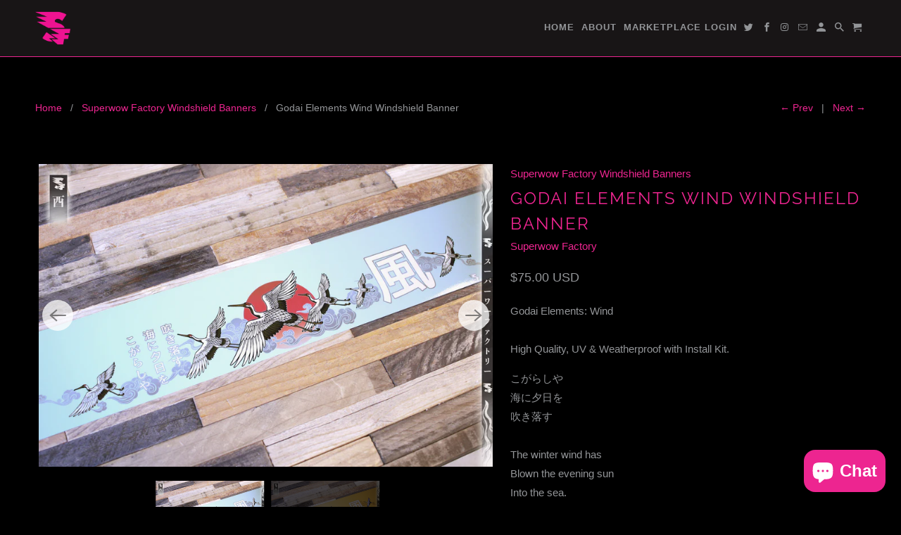

--- FILE ---
content_type: text/css
request_url: https://www.superwowfactory.com/cdn/shop/t/30/assets/custom-style.css?v=32427333243060635811616376746
body_size: -217
content:
@media only screen and (min-width:1024px){html #password-page-bg{background-image:url(/cdn/shop/files/swf-under-construction_2000x.jpg?v=1605842296) center center;background-repeat:no-repeat;background-attachment:fixed;background-size:contain!important;background-position:-100px;background-color:#0d030d}#password-container{margin-right:300px}}ul.swatch-filter{margin:0 -10px;list-style:none outside}ul.swatch-filter li{display:inline-block;padding:0 14px;//border-right: 1px solid #fff;cursor:pointer;background:#fff;color:#000;margin-left:2.5px;margin-right:2.5px;border-radius:5px}ul.swatch-filter li:last-child{//border-right: none}ul.swatch-filter li.selected{background:#ed2590;color:#fff}.bold_swatch_selected{border:3px solid #ed2590!important}.reset-selections{color:#fff;display:none;cursor:pointer;font-size:12px;width:fit-content;border:2px solid;margin:8px 0;padding:4px 11px;background:#000;font-weight:700;text-transform:uppercase;border-radius:4px}.reset-selections:hover{background:#ed2590}.selected-swatch{color:#ed2590}
/*# sourceMappingURL=/cdn/shop/t/30/assets/custom-style.css.map?v=32427333243060635811616376746 */
